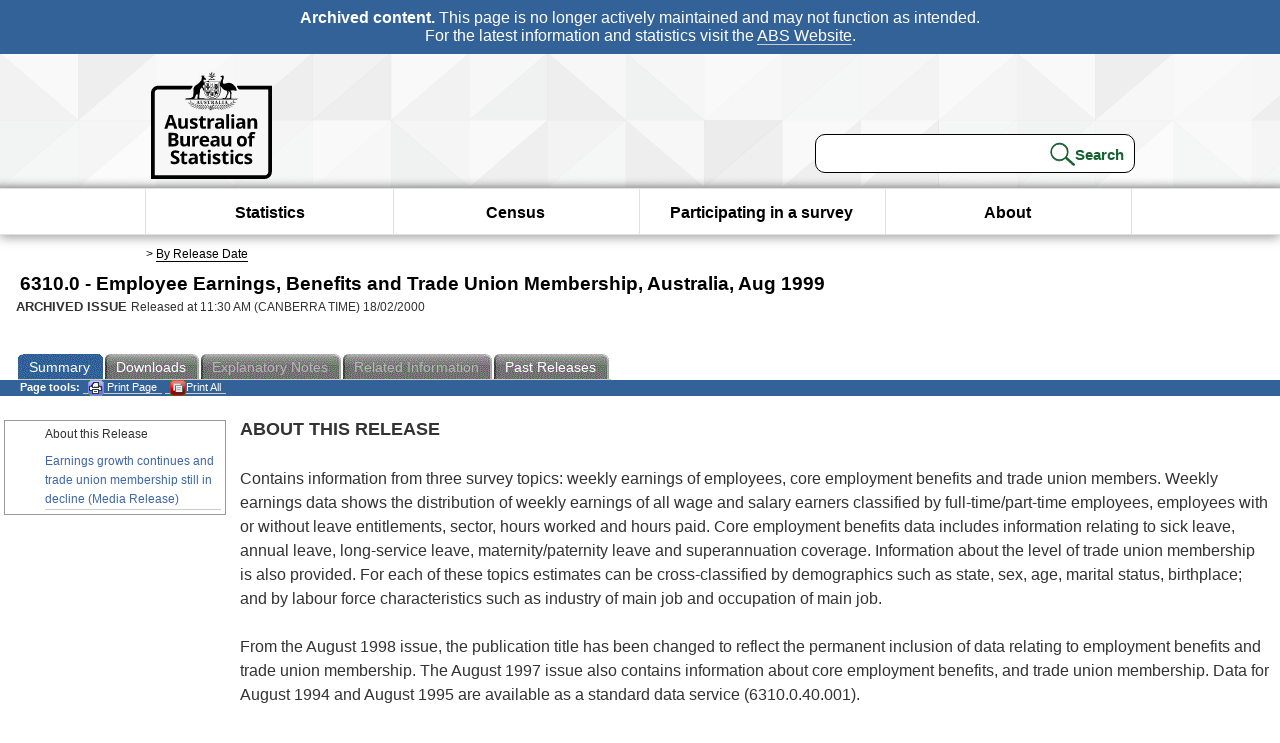

--- FILE ---
content_type: text/plain; charset=utf-8
request_url: https://www.abs.gov.au/ausstats/abs@.nsf/PrintAllGenerateJSON?OpenAgent&productno=6310.0&issue=Aug%201999
body_size: 501
content:
function loadPubCollection(){
pubCollection = {"product":{
"productTitle":"Employee Earnings, Benefits and Trade Union Membership, Australia", 
"productNo":"6310.0", 
"productIssue":"Aug 1999", 
"productRelDate":"18/02/2000", 
"productStatus":"", 
"mfStatus":"Previous", 
"depth":"2",
"documents":[
{"title":"Summary","section":[{"title":"About this Release", "subTitle":"", "src":"C001AE2D6CD8B81CCA2570AC007C32DD", "type":"Main Features"},{"title":"Earnings growth continues and trade union membership still in decline (Media Release)", "subTitle":"", "src":"F6692191F1AC3B0ACA2568A90013638B", "type":"Media Release"}]}
]}};
}
